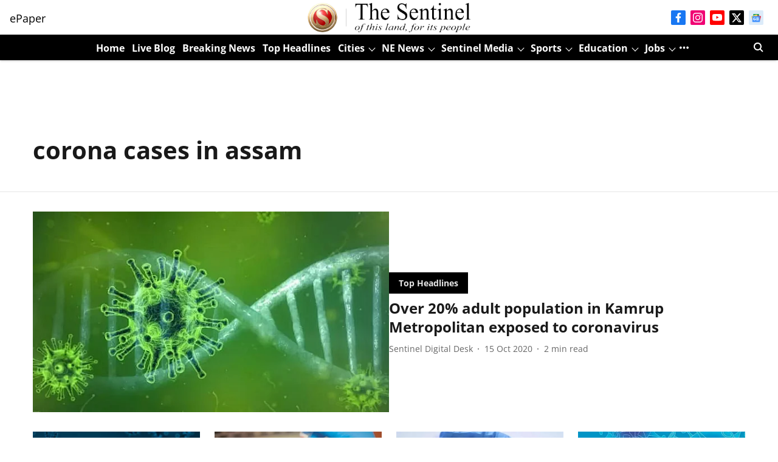

--- FILE ---
content_type: text/html; charset=utf-8
request_url: https://www.google.com/recaptcha/api2/aframe
body_size: 267
content:
<!DOCTYPE HTML><html><head><meta http-equiv="content-type" content="text/html; charset=UTF-8"></head><body><script nonce="2HSYbjnZAS65clEAqdkZwg">/** Anti-fraud and anti-abuse applications only. See google.com/recaptcha */ try{var clients={'sodar':'https://pagead2.googlesyndication.com/pagead/sodar?'};window.addEventListener("message",function(a){try{if(a.source===window.parent){var b=JSON.parse(a.data);var c=clients[b['id']];if(c){var d=document.createElement('img');d.src=c+b['params']+'&rc='+(localStorage.getItem("rc::a")?sessionStorage.getItem("rc::b"):"");window.document.body.appendChild(d);sessionStorage.setItem("rc::e",parseInt(sessionStorage.getItem("rc::e")||0)+1);localStorage.setItem("rc::h",'1768629538887');}}}catch(b){}});window.parent.postMessage("_grecaptcha_ready", "*");}catch(b){}</script></body></html>